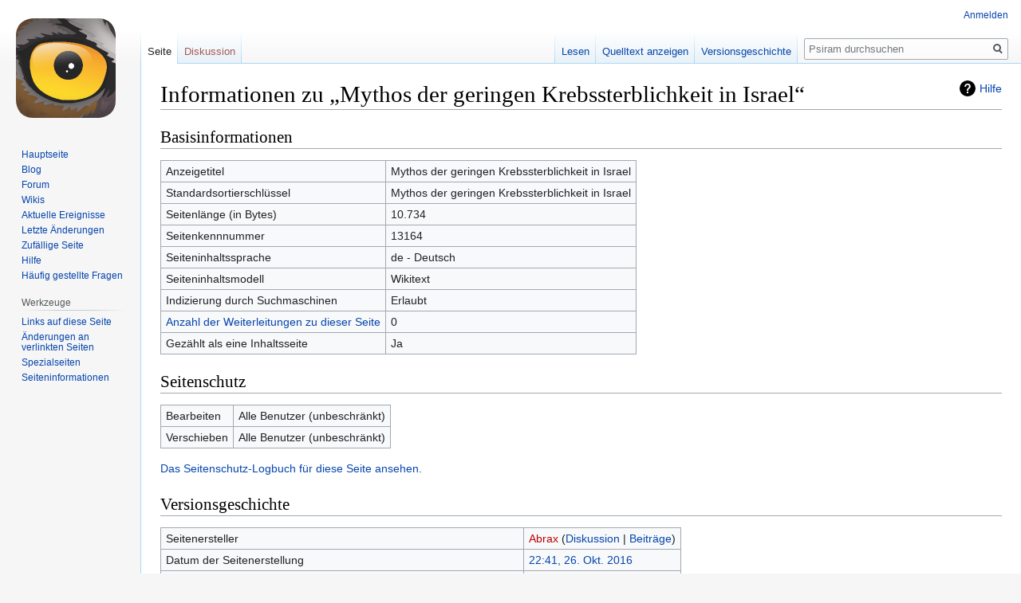

--- FILE ---
content_type: text/html; charset=UTF-8
request_url: https://www.psiram.com/de/index.php?title=Mythos_der_geringen_Krebssterblichkeit_in_Israel&action=info
body_size: 4999
content:

<!DOCTYPE html>
<html class="client-nojs" lang="de" dir="ltr">
<head>
<meta charset="UTF-8"/>
<title>Informationen zu „Mythos der geringen Krebssterblichkeit in Israel“ – Psiram</title>
<script>document.documentElement.className="client-js";RLCONF={"wgBreakFrames":!0,"wgSeparatorTransformTable":[",\t.",".\t,"],"wgDigitTransformTable":["",""],"wgDefaultDateFormat":"dmy","wgMonthNames":["","Januar","Februar","März","April","Mai","Juni","Juli","August","September","Oktober","November","Dezember"],"wgRequestId":"578fd3405977a29fac6c2ac7","wgCSPNonce":!1,"wgCanonicalNamespace":"","wgCanonicalSpecialPageName":!1,"wgNamespaceNumber":0,"wgPageName":"Mythos_der_geringen_Krebssterblichkeit_in_Israel","wgTitle":"Mythos der geringen Krebssterblichkeit in Israel","wgCurRevisionId":152289,"wgRevisionId":0,"wgArticleId":13164,"wgIsArticle":!1,"wgIsRedirect":!1,"wgAction":"info","wgUserName":null,"wgUserGroups":["*"],"wgCategories":[],"wgPageContentLanguage":"de","wgPageContentModel":"wikitext","wgRelevantPageName":"Mythos_der_geringen_Krebssterblichkeit_in_Israel","wgRelevantArticleId":13164,"wgIsProbablyEditable":!1,"wgRelevantPageIsProbablyEditable":!1,
"wgRestrictionEdit":[],"wgRestrictionMove":[],"wgVisualEditor":{"pageLanguageCode":"de","pageLanguageDir":"ltr","pageVariantFallbacks":"de"},"wgMFDisplayWikibaseDescriptions":{"search":!1,"nearby":!1,"watchlist":!1,"tagline":!1},"wgEditSubmitButtonLabelPublish":!1};RLSTATE={"site.styles":"ready","noscript":"ready","user.styles":"ready","user":"ready","user.options":"loading","mediawiki.helplink":"ready","skins.vector.styles.legacy":"ready","ext.visualEditor.desktopArticleTarget.noscript":"ready"};RLPAGEMODULES=["site","mediawiki.page.startup","mediawiki.page.ready","skins.vector.legacy.js","ext.visualEditor.desktopArticleTarget.init","ext.visualEditor.targetLoader"];</script>
<script>(RLQ=window.RLQ||[]).push(function(){mw.loader.implement("user.options@1hzgi",function($,jQuery,require,module){/*@nomin*/mw.user.tokens.set({"patrolToken":"+\\","watchToken":"+\\","csrfToken":"+\\"});mw.user.options.set({"variant":"de"});
});});</script>
<link rel="stylesheet" href="/de/load.php?lang=de&amp;modules=ext.visualEditor.desktopArticleTarget.noscript%7Cmediawiki.helplink%7Cskins.vector.styles.legacy&amp;only=styles&amp;skin=vector"/>
<script async="" src="/de/load.php?lang=de&amp;modules=startup&amp;only=scripts&amp;raw=1&amp;skin=vector"></script>
<meta name="ResourceLoaderDynamicStyles" content=""/>
<link rel="stylesheet" href="/de/load.php?lang=de&amp;modules=site.styles&amp;only=styles&amp;skin=vector"/>
<meta name="generator" content="MediaWiki 1.35.7"/>
<meta name="robots" content="noindex,nofollow"/>
<link rel="shortcut icon" href="/favicon.ico"/>
<link rel="search" type="application/opensearchdescription+xml" href="/de/opensearch_desc.php" title="Psiram (de)"/>
<link rel="EditURI" type="application/rsd+xml" href="https://www.psiram.com/de/api.php?action=rsd"/>
<link rel="license" href="/de/index.php/Lizenz"/>
<link rel="alternate" type="application/atom+xml" title="Atom-Feed für „Psiram“" href="/de/index.php?title=Spezial:Letzte_%C3%84nderungen&amp;feed=atom"/>
<!--[if lt IE 9]><script src="/de/resources/lib/html5shiv/html5shiv.js"></script><![endif]-->
</head>
<body class="mediawiki ltr sitedir-ltr capitalize-all-nouns mw-hide-empty-elt ns-0 ns-subject page-Mythos_der_geringen_Krebssterblichkeit_in_Israel rootpage-Mythos_der_geringen_Krebssterblichkeit_in_Israel skin-vector action-info skin-vector-legacy minerva--history-page-action-enabled">
<div id="mw-page-base" class="noprint"></div>
<div id="mw-head-base" class="noprint"></div>
<div id="content" class="mw-body" role="main">
	<a id="top"></a>
	<div id="siteNotice" class="mw-body-content"></div>
	<div class="mw-indicators mw-body-content">
	<div id="mw-indicator-mw-helplink" class="mw-indicator"><a href="https://www.mediawiki.org/wiki/Special:MyLanguage/Page_information" target="_blank" class="mw-helplink">Hilfe</a></div>
	</div>
	<h1 id="firstHeading" class="firstHeading" lang="de">Informationen zu „Mythos der geringen Krebssterblichkeit in Israel“</h1>
	<div id="bodyContent" class="mw-body-content">
		
		<div id="contentSub"></div>
		<div id="contentSub2"></div>
		
		<div id="jump-to-nav"></div>
		<a class="mw-jump-link" href="#mw-head">Zur Navigation springen</a>
		<a class="mw-jump-link" href="#searchInput">Zur Suche springen</a>
		<div id="mw-content-text"><style>.mw-hiddenCategoriesExplanation { display: none; }</style>
<style>.mw-templatesUsedExplanation { display: none; }</style>
<h2 id="mw-pageinfo-header-basic"><span class="mw-headline" id="Basisinformationen">Basisinformationen</span></h2>
<table class="wikitable mw-page-info">
<tr id="mw-pageinfo-display-title"><td style="vertical-align: top;">Anzeigetitel</td><td>Mythos der geringen Krebssterblichkeit in Israel</td></tr>
<tr id="mw-pageinfo-default-sort"><td style="vertical-align: top;">Standardsortierschlüssel</td><td>Mythos der geringen Krebssterblichkeit in Israel</td></tr>
<tr id="mw-pageinfo-length"><td style="vertical-align: top;">Seitenlänge (in Bytes)</td><td>10.734</td></tr>
<tr id="mw-pageinfo-article-id"><td style="vertical-align: top;">Seitenkennnummer</td><td>13164</td></tr>
<tr><td style="vertical-align: top;">Seiteninhaltssprache</td><td>de - Deutsch</td></tr>
<tr id="mw-pageinfo-content-model"><td style="vertical-align: top;">Seiteninhaltsmodell</td><td>Wikitext</td></tr>
<tr id="mw-pageinfo-robot-policy"><td style="vertical-align: top;">Indizierung durch Suchmaschinen</td><td>Erlaubt</td></tr>
<tr><td style="vertical-align: top;"><a href="/de/index.php?title=Spezial:Linkliste/Mythos_der_geringen_Krebssterblichkeit_in_Israel&amp;hidelinks=1&amp;hidetrans=1" title="Spezial:Linkliste/Mythos der geringen Krebssterblichkeit in Israel">Anzahl der Weiterleitungen zu dieser Seite</a></td><td>0</td></tr>
<tr id="mw-pageinfo-contentpage"><td style="vertical-align: top;">Gezählt als eine Inhaltsseite</td><td>Ja</td></tr>
</table>
<h2 id="mw-pageinfo-header-restrictions"><span class="mw-headline" id="Seitenschutz">Seitenschutz</span></h2>
<table class="wikitable mw-page-info">
<tr id="mw-restriction-edit"><td style="vertical-align: top;">Bearbeiten</td><td>Alle Benutzer (unbeschränkt)</td></tr>
<tr id="mw-restriction-move"><td style="vertical-align: top;">Verschieben</td><td>Alle Benutzer (unbeschränkt)</td></tr>
</table>
<a href="/de/index.php?title=Spezial:Logbuch&amp;type=protect&amp;page=Mythos+der+geringen+Krebssterblichkeit+in+Israel" title="Spezial:Logbuch">Das Seitenschutz-Logbuch für diese Seite ansehen.</a>
<h2 id="mw-pageinfo-header-edits"><span class="mw-headline" id="Versionsgeschichte">Versionsgeschichte</span></h2>
<table class="wikitable mw-page-info">
<tr id="mw-pageinfo-firstuser"><td style="vertical-align: top;">Seitenersteller</td><td><a href="/de/index.php?title=Benutzer:Abrax&amp;action=edit&amp;redlink=1" class="new mw-userlink" title="Benutzer:Abrax (Seite nicht vorhanden)"><bdi>Abrax</bdi></a> <span class="mw-usertoollinks">(<a href="/de/index.php/Benutzer_Diskussion:Abrax" class="mw-usertoollinks-talk" title="Benutzer Diskussion:Abrax">Diskussion</a> | <a href="/de/index.php/Spezial:Beitr%C3%A4ge/Abrax" class="mw-usertoollinks-contribs" title="Spezial:Beiträge/Abrax">Beiträge</a>)</span></td></tr>
<tr id="mw-pageinfo-firsttime"><td style="vertical-align: top;">Datum der Seitenerstellung</td><td><a href="/de/index.php?title=Mythos_der_geringen_Krebssterblichkeit_in_Israel&amp;oldid=141101" title="Mythos der geringen Krebssterblichkeit in Israel">22:41, 26. Okt. 2016</a></td></tr>
<tr id="mw-pageinfo-lastuser"><td style="vertical-align: top;">Letzter Bearbeiter</td><td><a href="/de/index.php?title=Benutzer:Abrax&amp;action=edit&amp;redlink=1" class="new mw-userlink" title="Benutzer:Abrax (Seite nicht vorhanden)"><bdi>Abrax</bdi></a> <span class="mw-usertoollinks">(<a href="/de/index.php/Benutzer_Diskussion:Abrax" class="mw-usertoollinks-talk" title="Benutzer Diskussion:Abrax">Diskussion</a> | <a href="/de/index.php/Spezial:Beitr%C3%A4ge/Abrax" class="mw-usertoollinks-contribs" title="Spezial:Beiträge/Abrax">Beiträge</a>)</span></td></tr>
<tr id="mw-pageinfo-lasttime"><td style="vertical-align: top;">Datum der letzten Bearbeitung</td><td><a href="/de/index.php?title=Mythos_der_geringen_Krebssterblichkeit_in_Israel&amp;oldid=152289" title="Mythos der geringen Krebssterblichkeit in Israel">00:40, 7. Okt. 2017</a></td></tr>
<tr id="mw-pageinfo-edits"><td style="vertical-align: top;">Gesamtzahl der Bearbeitungen</td><td>31</td></tr>
<tr id="mw-pageinfo-authors"><td style="vertical-align: top;">Gesamtzahl unterschiedlicher Autoren</td><td>3</td></tr>
<tr id="mw-pageinfo-recent-edits"><td style="vertical-align: top;">Anzahl der kürzlich erfolgten Bearbeitungen (in den letzten 90 Tagen)</td><td>0</td></tr>
<tr id="mw-pageinfo-recent-authors"><td style="vertical-align: top;">Anzahl unterschiedlicher Autoren der kürzlich erfolgten Bearbeitungen</td><td>0</td></tr>
</table>
</div><div class="printfooter">Abgerufen von „<a dir="ltr" href="https://www.psiram.com/de/index.php/Mythos_der_geringen_Krebssterblichkeit_in_Israel">https://www.psiram.com/de/index.php/Mythos_der_geringen_Krebssterblichkeit_in_Israel</a>“</div>
		<div id="catlinks" class="catlinks catlinks-allhidden" data-mw="interface"></div>
	</div>
</div>

<div id="mw-navigation">
	<h2>Navigationsmenü</h2>
	<div id="mw-head">
		<!-- Please do not use role attribute as CSS selector, it is deprecated. -->
<nav id="p-personal" class="vector-menu" aria-labelledby="p-personal-label" role="navigation" 
	 >
	<h3 id="p-personal-label">
		<span>Meine Werkzeuge</span>
	</h3>
	<!-- Please do not use the .body class, it is deprecated. -->
	<div class="body vector-menu-content">
		<!-- Please do not use the .menu class, it is deprecated. -->
		<ul class="vector-menu-content-list"><li id="pt-login"><a href="/de/index.php?title=Spezial:Anmelden&amp;returnto=Mythos+der+geringen+Krebssterblichkeit+in+Israel&amp;returntoquery=action%3Dinfo" title="Sich anzumelden wird gerne gesehen, ist jedoch nicht zwingend erforderlich. [o]" accesskey="o">Anmelden</a></li></ul>
		
	</div>
</nav>


		<div id="left-navigation">
			<!-- Please do not use role attribute as CSS selector, it is deprecated. -->
<nav id="p-namespaces" class="vector-menu vector-menu-tabs vectorTabs" aria-labelledby="p-namespaces-label" role="navigation" 
	 >
	<h3 id="p-namespaces-label">
		<span>Namensräume</span>
	</h3>
	<!-- Please do not use the .body class, it is deprecated. -->
	<div class="body vector-menu-content">
		<!-- Please do not use the .menu class, it is deprecated. -->
		<ul class="vector-menu-content-list"><li id="ca-nstab-main" class="selected"><a href="/de/index.php/Mythos_der_geringen_Krebssterblichkeit_in_Israel" title="Seiteninhalt anzeigen [c]" accesskey="c">Seite</a></li><li id="ca-talk" class="new"><a href="/de/index.php?title=Diskussion:Mythos_der_geringen_Krebssterblichkeit_in_Israel&amp;action=edit&amp;redlink=1" rel="discussion" title="Diskussion zum Seiteninhalt (Seite nicht vorhanden) [t]" accesskey="t">Diskussion</a></li></ul>
		
	</div>
</nav>


			<!-- Please do not use role attribute as CSS selector, it is deprecated. -->
<nav id="p-variants" class="vector-menu-empty emptyPortlet vector-menu vector-menu-dropdown vectorMenu" aria-labelledby="p-variants-label" role="navigation" 
	 >
	<input type="checkbox" class="vector-menu-checkbox vectorMenuCheckbox" aria-labelledby="p-variants-label" />
	<h3 id="p-variants-label">
		<span>Varianten</span>
	</h3>
	<!-- Please do not use the .body class, it is deprecated. -->
	<div class="body vector-menu-content">
		<!-- Please do not use the .menu class, it is deprecated. -->
		<ul class="menu vector-menu-content-list"></ul>
		
	</div>
</nav>


		</div>
		<div id="right-navigation">
			<!-- Please do not use role attribute as CSS selector, it is deprecated. -->
<nav id="p-views" class="vector-menu vector-menu-tabs vectorTabs" aria-labelledby="p-views-label" role="navigation" 
	 >
	<h3 id="p-views-label">
		<span>Ansichten</span>
	</h3>
	<!-- Please do not use the .body class, it is deprecated. -->
	<div class="body vector-menu-content">
		<!-- Please do not use the .menu class, it is deprecated. -->
		<ul class="vector-menu-content-list"><li id="ca-view" class="collapsible"><a href="/de/index.php/Mythos_der_geringen_Krebssterblichkeit_in_Israel">Lesen</a></li><li id="ca-viewsource" class="collapsible"><a href="/de/index.php?title=Mythos_der_geringen_Krebssterblichkeit_in_Israel&amp;action=edit" title="Diese Seite ist geschützt. Ihr Quelltext kann dennoch angesehen und kopiert werden. [e]" accesskey="e">Quelltext anzeigen</a></li><li id="ca-history" class="collapsible"><a href="/de/index.php?title=Mythos_der_geringen_Krebssterblichkeit_in_Israel&amp;action=history" title="Frühere Versionen dieser Seite [h]" accesskey="h">Versionsgeschichte</a></li></ul>
		
	</div>
</nav>


			<!-- Please do not use role attribute as CSS selector, it is deprecated. -->
<nav id="p-cactions" class="vector-menu-empty emptyPortlet vector-menu vector-menu-dropdown vectorMenu" aria-labelledby="p-cactions-label" role="navigation" 
	 >
	<input type="checkbox" class="vector-menu-checkbox vectorMenuCheckbox" aria-labelledby="p-cactions-label" />
	<h3 id="p-cactions-label">
		<span>Mehr</span>
	</h3>
	<!-- Please do not use the .body class, it is deprecated. -->
	<div class="body vector-menu-content">
		<!-- Please do not use the .menu class, it is deprecated. -->
		<ul class="menu vector-menu-content-list"></ul>
		
	</div>
</nav>


			<div id="p-search" role="search">
	<h3 >
		<label for="searchInput">Suche</label>
	</h3>
	<form action="/de/index.php" id="searchform">
		<div id="simpleSearch">
			<input type="search" name="search" placeholder="Psiram durchsuchen" title="Psiram durchsuchen [f]" accesskey="f" id="searchInput"/>
			<input type="hidden" name="title" value="Spezial:Suche">
			<input type="submit" name="fulltext" value="Suchen" title="Suche nach Seiten, die diesen Text enthalten" id="mw-searchButton" class="searchButton mw-fallbackSearchButton"/>
			<input type="submit" name="go" value="Seite" title="Gehe direkt zu der Seite mit genau diesem Namen, falls sie vorhanden ist." id="searchButton" class="searchButton"/>
		</div>
	</form>
</div>

		</div>
	</div>
	
<div id="mw-panel">
	<div id="p-logo" role="banner">
		<a  title="Hauptseite" class="mw-wiki-logo" href="/de/index.php/Hauptseite"></a>
	</div>
	<!-- Please do not use role attribute as CSS selector, it is deprecated. -->
<nav id="p-navigation" class="vector-menu vector-menu-portal portal portal-first" aria-labelledby="p-navigation-label" role="navigation" 
	 >
	<h3 id="p-navigation-label">
		<span>Navigation</span>
	</h3>
	<!-- Please do not use the .body class, it is deprecated. -->
	<div class="body vector-menu-content">
		<!-- Please do not use the .menu class, it is deprecated. -->
		<ul class="vector-menu-content-list"><li id="n-mainpage"><a href="/de/index.php/Hauptseite" title="Hauptseite anzeigen [z]" accesskey="z">Hauptseite</a></li><li id="n-Blog"><a href="//blog.psiram.com" rel="nofollow">Blog</a></li><li id="n-Forum"><a href="//forum.psiram.com" rel="nofollow">Forum</a></li><li id="n-Wikis"><a href="//www.psiram.com" rel="nofollow">Wikis</a></li><li id="n-currentevents"><a href="/de/index.php/Psiram:Aktuelle_Ereignisse" title="Hintergrundinformationen zu aktuellen Ereignissen">Aktuelle Ereignisse</a></li><li id="n-recentchanges"><a href="/de/index.php/Spezial:Letzte_%C3%84nderungen" title="Liste der letzten Änderungen in diesem Wiki [r]" accesskey="r">Letzte Änderungen</a></li><li id="n-randompage"><a href="/de/index.php/Spezial:Zuf%C3%A4llige_Seite" title="Zufällige Seite aufrufen [x]" accesskey="x">Zufällige Seite</a></li><li id="n-help"><a href="https://www.mediawiki.org/wiki/Special:MyLanguage/Help:Contents" title="Hilfeseite anzeigen">Hilfe</a></li><li id="n-FAQ"><a href="/de/index.php/H%C3%A4ufig_gestellte_Fragen">Häufig gestellte Fragen</a></li></ul>
		
	</div>
</nav>


	<!-- Please do not use role attribute as CSS selector, it is deprecated. -->
<nav id="p-tb" class="vector-menu vector-menu-portal portal" aria-labelledby="p-tb-label" role="navigation" 
	 >
	<h3 id="p-tb-label">
		<span>Werkzeuge</span>
	</h3>
	<!-- Please do not use the .body class, it is deprecated. -->
	<div class="body vector-menu-content">
		<!-- Please do not use the .menu class, it is deprecated. -->
		<ul class="vector-menu-content-list"><li id="t-whatlinkshere"><a href="/de/index.php/Spezial:Linkliste/Mythos_der_geringen_Krebssterblichkeit_in_Israel" title="Liste aller Seiten, die hierher verlinken [j]" accesskey="j">Links auf diese Seite</a></li><li id="t-recentchangeslinked"><a href="/de/index.php/Spezial:%C3%84nderungen_an_verlinkten_Seiten/Mythos_der_geringen_Krebssterblichkeit_in_Israel" rel="nofollow" title="Letzte Änderungen an Seiten, die von hier verlinkt sind [k]" accesskey="k">Änderungen an verlinkten Seiten</a></li><li id="t-specialpages"><a href="/de/index.php/Spezial:Spezialseiten" title="Liste aller Spezialseiten [q]" accesskey="q">Spezialseiten</a></li><li id="t-info"><a href="/de/index.php?title=Mythos_der_geringen_Krebssterblichkeit_in_Israel&amp;action=info" title="Weitere Informationen über diese Seite">Seiten­informationen</a></li></ul>
		
	</div>
</nav>


	
</div>

</div>

<footer id="footer" class="mw-footer" role="contentinfo" >
	<ul id="footer-info" >
		<li id="footer-info-0">Diese Seite wurde bisher 38.229 mal abgerufen.</li>
	</ul>
	<ul id="footer-places" >
		<li id="footer-places-privacy"><a href="/de/index.php/Psiram:Datenschutz" title="Psiram:Datenschutz">Datenschutz</a></li>
		<li id="footer-places-about"><a href="/de/index.php/Psiram:%C3%9Cber_Psiram" title="Psiram:Über Psiram">Über Psiram</a></li>
		<li id="footer-places-disclaimer"><a href="/de/index.php/Psiram:Impressum" title="Psiram:Impressum">Haftungsausschluss</a></li>
		<li id="footer-places-mobileview"><a href="https://www.psiram.com/de/index.php?title=Mythos_der_geringen_Krebssterblichkeit_in_Israel&amp;action=info&amp;mobileaction=toggle_view_mobile" class="noprint stopMobileRedirectToggle">Mobile Ansicht</a></li>
	</ul>
	<ul id="footer-icons" class="noprint">
		<li id="footer-copyrightico"><img src="" alt="Creative Commons" width="88" height="31" loading="lazy"/></li>
		<li id="footer-poweredbyico"><a href="https://www.mediawiki.org/"><img src="/de/resources/assets/poweredby_mediawiki_88x31.png" alt="Powered by MediaWiki" srcset="/de/resources/assets/poweredby_mediawiki_132x47.png 1.5x, /de/resources/assets/poweredby_mediawiki_176x62.png 2x" width="88" height="31" loading="lazy"/></a></li>
	</ul>
	<div style="clear: both;"></div>
</footer>



<script>(RLQ=window.RLQ||[]).push(function(){mw.config.set({"wgBackendResponseTime":209});});</script></body></html>
